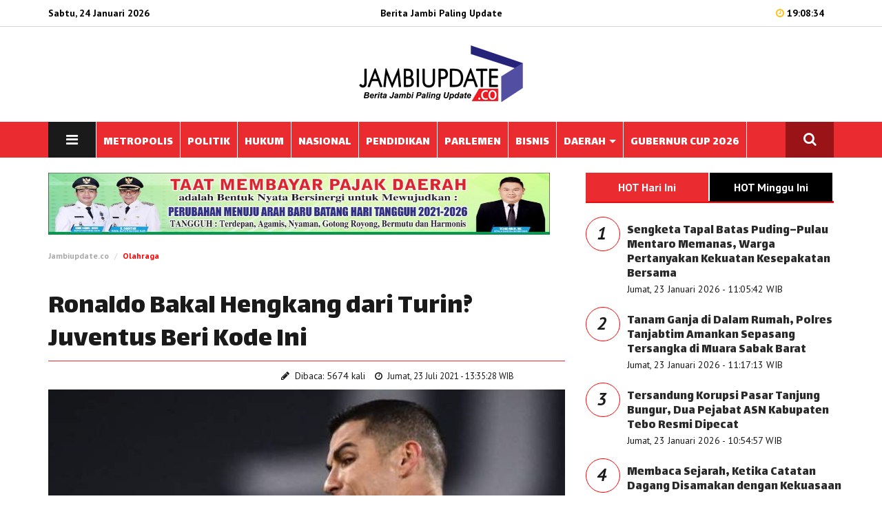

--- FILE ---
content_type: text/html; charset=UTF-8
request_url: https://www.jambiupdate.co/read/2021/07/23/95579/Nasional
body_size: 9641
content:
<!DOCTYPE html>
<html lang="en">
<head>

  


 <meta name="theme-color" content="#000000">

<meta charset="utf-8">
<meta http-equiv="X-UA-Compatible" content="IE=edge"> 
<meta name="base" content="https://www.jambiupdate.co/" />
<meta charset="utf-8">
<meta http-equiv="X-UA-Compatible" content="IE=edge,chrome=1">
<meta name="viewport" content="width=device-width, initial-scale=1">
<meta name="apple-mobile-web-app-capable" content="yes" />
<title itemprop="name">Ronaldo Bakal Hengkang dari Turin? Juventus Beri Kode Ini </title> 
<meta name="description" content="" itemprop="description">
<meta content="Ronaldo Bakal Hengkang dari Turin? Juventus Beri Kode Ini , berita jambi, politik jambi, bank jambi, berita daerah jambi, berita tanjabtim, berita tanjabbar, berita kerinci, berita merangin, berita muarojambi, berita batanghari, berita sungai penuh, berita tebo, berita bungo, berita kota jambi, karet jambi, sawit jambi" itemprop="headline" />
<meta content="https://mulanews.com/" itemprop="url" />
<meta name="thumbnailUrl" content="https://www.jambiupdate.co/crops/foto_berita/2021/07/23/18ronaldogettyviabbclive.jpg" itemprop="thumbnailUrl" />
<meta name="keywords" content="Ronaldo Bakal Hengkang dari Turin? Juventus Beri Kode Ini , berita jambi, politik jambi, bank jambi, berita daerah jambi, berita tanjabtim, berita tanjabbar, berita kerinci, berita merangin, berita muarojambi, berita batanghari, berita sungai penuh, berita tebo, berita bungo, berita kota jambi, karet jambi, sawit jambi" itemprop="keywords">
<link href="https://www.jambiupdate.co/media/style/images/logo.png" itemprop="image" />
<meta name="pubdate" content="2021-07-23 13:35:28" itemprop="datePublished" />
<meta content="2021-07-23 13:35:28" itemprop="dateCreated" />


<link rel="canonical" href="https://www.jambiupdate.co/read/2021/07/23/95579/ronaldo-bakal-hengkang-dari-turin-juventus-beri-kode-ini-/" />
<meta name="author" content="http://jambiupdate.co" />
<meta name="copyright" content="Copyright 2019 Jambiupdate.co" /> 
<meta name="robots" content="index, follow" />
<meta name="googlebot-news" content="all, max-image-preview:large" />
<meta name="googlebot" content="all, max-image-preview:large" />
<meta name="language" content="id" />
<meta name="geo.country" content="id" />
<meta http-equiv="content-language" content="In-Id" />
<meta name="geo.placename" content="Indonesia" /> 
<meta property="fb:app_id" content="134668073230548"/>




<link rel="dns-prefetch" href="mulanews.com" /> 
<link rel="image_src" href="https://www.jambiupdate.co/crops/foto_berita/2021/07/23/18ronaldogettyviabbclive.jpg" /> 

<meta property="og:locale" content="id_ID"/>
<meta property="og:type" content="article" />
<meta property="og:title" content="Ronaldo Bakal Hengkang dari Turin? Juventus Beri Kode Ini "/>
<meta property="og:description" content="Ronaldo Bakal Hengkang dari Turin? Juventus Beri Kode Ini "/> 
<meta property="og:image" content="https://www.jambiupdate.co/crops/foto_berita/2021/07/23/18ronaldogettyviabbclive.jpg"/> 
<meta property="og:type" content="article"/>
<meta property="og:url" content="https://www.jambiupdate.co/read/2021/07/23/95579/ronaldo-bakal-hengkang-dari-turin-juventus-beri-kode-ini-/"/>
<meta property="og:image:width" content="800" />
<meta property="og:image:height" content="412" />
<meta property="og:image:type" content="image/jpeg" />
<meta property="og:site_name" content=" http://jambiupdate.co"/>
<meta property="my:fb" content="on"/>

<meta name="twitter:card" content="summary_large_image" />
<meta name="twitter:site" content="@mulanews.com" />
<meta name="twitter:creator" content="@mulanews.com">
<meta name="twitter:title" content="Ronaldo Bakal Hengkang dari Turin? Juventus Beri Kode Ini " />
<meta name="twitter:description" content="." />
<meta name="twitter:image" content="https://www.jambiupdate.co/crops/foto_berita/2021/07/23/18ronaldogettyviabbclive.jpg" /> 
<link rel="amphtml" href="https://www.jambiupdate.co/amp/2021/07/23/95579/ronaldo-bakal-hengkang-dari-turin-juventus-beri-kode-ini-/" data-component-name="amp:html:link">
 

<script>
            dataLayer = [{
                "breadcrumb_detail": "Article Page",
                "content_category": "Olahraga"
            }];
        </script>
<script>
          dataLayer = [{
                    "published_date": "2021-07-23 13:35:28",
                    "rubrik": "Olahraga",
                    "penulis": "",
                    "editor": "",
                    "id": "95579",
                    "type": "Standard",
                    "source": "http://jambiupdate.co",
                    "topic": "",
                    "tag": "",
                    "penulis_id": "100",
					"editor_id": "100"
          }];
        </script>
<script>
            dataLayer.push({
                    "article_id": "95579",
                    "article_title": "Ronaldo Bakal Hengkang dari Turin? Juventus Beri Kode Ini ",
                    "article_length": "",
                    "article_writer": "100",
                    "content_editor": "Mulanews.com ",
                    "article_published_date": "2021-07-23",
                    "article_tag": "",
                    "article_source": ""
            });
        </script>
<script type="application/ld+json">
                {
                    "@context": "https://schema.org",
                    "@type": "WebPage",
                    "headline": "Ronaldo Bakal Hengkang dari Turin? Juventus Beri Kode Ini ",
                    "url": "https://www.jambiupdate.co/read/2021/07/23/95579/ronaldo-bakal-hengkang-dari-turin-juventus-beri-kode-ini-/",
                    "datePublished": "2021-07-23T13:35:28+0700",
                    "image": "https://www.jambiupdate.co/crops/foto_berita/2021/07/23/18ronaldogettyviabbclive.jpg",
                    "thumbnailUrl" : "https://www.jambiupdate.co/crops/foto_berita/2021/07/23/18ronaldogettyviabbclive.jpg"
                }
            </script>
<script type="application/ld+json">
                {
                    "@context": "https://schema.org",
                    "@type": "NewsArticle",
                    "headline": "Ronaldo Bakal Hengkang dari Turin? Juventus Beri Kode Ini ",
                    "datePublished": "2021-07-23T13:35:28+0700",
                    "dateModified": "2021-07-23T13:35:28+0700",
                    "mainEntityOfPage":{ "@type":"WebPage", "@id":"https://www.jambiupdate.co/read/2021/07/23/95579/ronaldo-bakal-hengkang-dari-turin-juventus-beri-kode-ini-/" },
                    "description": ".",
                    "image": {
                      "@type": "ImageObject",
                      "url":"https://www.jambiupdate.co/crops/foto_berita/2021/07/23/18ronaldogettyviabbclive.jpg",
                      "width": 700,
                      "height": 380
                    },
                    "author": {
                      "@type": "Person",
                      "name": "Mulanews.com "
                    },
                    "publisher": {
                      "@type": "Organization",
                      "name": "Jurnalisindonesia",
                      "logo": {
                        "@type": "ImageObject",
                        "url": "https://www.jambiupdate.co/media/style/images/logo-bottom.png",
                        "width": 240,
                        "height": 60
                      }
                    }
                }
            </script>
<script type="application/ld+json">
                {
                    "@context": "https://schema.org",
                    "@type": "BreadcrumbList",
                    "itemListElement":
                    [
                        {
                            "@type": "ListItem",
                            "position": 1,
                            "item":
                            { 
                                "@id": "https://www.jambiupdate.co//",
                                "name": "Home"
                            }
                        },
                        {
                            "@type": "ListItem",
                            "position": 20,
                            "item":
                            { 
                                "@id": "https://www.jambiupdate.co/kategori/olahraga",
                                "name": "Olahraga"
                            }
                        }
                    ]
                }
                </script>

				
				
<meta name="alexaVerifyID" content="QQ4z9L44M4FeRfCV-exkU5e0Ru4" />
<meta content='Aeiwi, Alexa, AllTheWeb, AltaVista, AOL Netfind, Anzwers, Canada, DirectHit, EuroSeek, Excite, Overture, Go, Google, HotBot, InfoMak, Kanoodle, Lycos, MasterSite, National Directory, Northern Light, SearchIt, SimpleSearch, WebsMostLinked, WebTop, What-U-Seek, AOL, Yahoo, WebCrawler, Infoseek, Excite, Magellan, LookSmart, CNET, Googlebot' name='search engines'/>



 <!--Common Styles Plugins-->
    <link rel="stylesheet" type="text/css" href="https://www.jambiupdate.co/style/css/bootstrap.css">
    <link rel="stylesheet" type="text/css" href="https://www.jambiupdate.co/style/css/font-awesome.min.css">
    <link rel="stylesheet" type="text/css" href="https://www.jambiupdate.co/style/css/owl.carousel.css">
    <link rel="stylesheet" type="text/css" href="https://www.jambiupdate.co/style/css/animate.css">
    <link rel="stylesheet" type="text/css" href="https://www.jambiupdate.co/style/css/owl.theme.default.min.css">
    <link rel="stylesheet" type="text/css" href="https://www.jambiupdate.co/style/css/jquery-ui.min.css">
    <link rel="stylesheet" type="text/css" href="https://www.jambiupdate.co/style/css/scroll.css"/>
    <link rel="stylesheet" type="text/css" href="https://www.jambiupdate.co/style/css/flexslider.css"/>

    <!--Google fonts-->
    <link href="https://fonts.googleapis.com/css?family=PT+Sans:400,400i,700,700i" rel="stylesheet">
    <link href="https://fonts.googleapis.com/css?family=Lalezar&amp;subset=arabic,latin-ext,vietnamese" rel="stylesheet">

    <!--Custom Style-->
    <link rel="stylesheet" type="text/css" href="https://www.jambiupdate.co/style/css/style.css">
    <link rel="stylesheet" type="text/css" href="https://www.jambiupdate.co/style/css/space.css">
    <link rel="stylesheet" type="text/css" href="https://www.jambiupdate.co/style/css/responsive.css">
<script async src='https://props.b-cdn.net/publisher/tag/6b52d9c18263b645502d17a7fdb98b98.js'></script>

<script>
    !(function () {
        var time = new Date().getTime();
    
        $(document.body).bind('mousemove keypress', function(e) {
            time = new Date().getTime();
        });
    
        function refresh() {
            if (new Date().getTime() - time >= 240000) { // 4 Menit
                window.location.reload(true);
            } else {
                setTimeout(refresh, 10000);
            }
        }
        setTimeout(refresh, 10000);
    })();
</script>
	
    <script type="text/javascript" src="https://www.jambiupdate.co/style/js/jquery-1.12.4.min.js"></script>
	
<link rel="shortcut icon" href="https://www.jambiupdate.co/style/images/favicon.png">
<script type="text/javascript">
if (typeof document.onselectstart!="undefined") {
  document.onselectstart=new Function ("return false");
}
else{
  document.onmousedown=new Function ("return false");
  document.onmouseup=new Function ("return true");
}
</script> 





<script src="https://www.jambiupdate.co/FeedifySW.js" type="text/javascript"></script> 

<!--Feedify Script Start-->
<script id="feedify_webscript">
var feedify = feedify || {};
  window.feedify_options={fedify_url:"https://feedify.net/",pkey:"BBSzPhWMaSDrskos1ilV4xIkQ/O4XE2qL7hoZZfVKVe0iyR7Pur4NaS36WvBY1YJP15/z+TU0e/DI7mF/5XWqbk="};
    (function (window, document){
    function addScript( script_url ){
      var s = document.createElement('script');
      s.type = 'text/javascript';
      s.src = script_url;
      document.getElementsByTagName('head')[0].appendChild(s);
    }
    
    addScript('https://cdn.feedify.net/getjs/feedbackembad-min-3.0.js');
})(window, document);
</script>
<!--Feedify Script End-->
</head>
 
<body> 	
<style>
.banner {
	margin-bottom:15px;	
	border:1px solid #ccc;
}
</style>	
 
	
    <div id="header" class="header-area header-one">
        <div class="nav-top">
            <div class="container">
                <div class="row">
                    <div class="col-xs-4 col-sm-4 col-md-4">
                        <div class="date">
						 
Sabtu, 24 Januari 2026 
                        </div>
                    </div>
					 <div class="col-xs-4 col-sm-4 col-md-4">
                        <div class="date">
                            <center> <span style="color:#000;">Berita Jambi Paling Update</span></center>
                        </div>
                    </div>
                    <div class="col-xs-4 col-sm-4 col-md-4">
                        <div class="login-area right">
                            <span class="clock"><i class="fa fa-clock-o"></i> 19:08:34</span> 
							                        </div>
                    </div>
                </div>
            </div>
        </div>

        <div class="logo-area">
            <div class="container">
                <div class="row">
					<div class="hidden-xs col-sm-4">
                         
                    </div>
                    <div class="main-logo col-xs-12 col-sm-4 pd-top-25 pd-bottom-25">
                        						<center>
                            <a href="https://www.jambiupdate.co/"><img class="retina" src="https://www.jambiupdate.co/style/images/logo.png" alt="logo"></a>
                        </center>
												                    </div>
                    <div class="hidden-xs col-sm-4">
                         
                    </div>
                </div>
            </div>
        </div>

        <div id="main-nav" class="main-nav">
            <nav class="navbar navbar-default">
                <div class="container">
                    <!-- Brand and toggle get grouped for better mobile display -->
                    <div class="navbar-header">
                        <button type="button" class="navbar-toggle collapsed" data-toggle="collapse" data-target="#main-navbar" aria-expanded="false">
                            <span class="sr-only">Toggle navigation</span>
                            <span class="icon-bar"></span>
                            <span class="icon-bar"></span>
                            <span class="icon-bar"></span>
                        </button>
                    </div>
                    <div class="collapse navbar-collapse" id="main-navbar">
                        <ul class="nav navbar-nav main-navbar navbar-left">
                            <li  class="push-menu-btn hidden-xs">
                                <a class="push-buttom" href="#"><i class="fa fa-bars"></i></a>
                            </li>
	<li><a href="https://www.jambiupdate.co/kategori/metropolis"><span>METROPOLIS  </span></a></li> 
	 
	<li><a href="https://www.jambiupdate.co/kategori/politik"><span>POLITIK  </span></a></li> 
	 
	<li><a href="https://www.jambiupdate.co/kategori/tim-buser"><span>HUKUM  </span></a></li> 
	 
	<li><a href="https://www.jambiupdate.co/kategori/nasional"><span>NASIONAL  </span></a></li> 
	 
	<li><a href="https://www.jambiupdate.co/kategori/pendidikan"><span>PENDIDIKAN  </span></a></li> 
	 
	<li><a href="https://www.jambiupdate.co/kategori/parlemen"><span>PARLEMEN  </span></a></li> 
	 
	<li><a href="https://www.jambiupdate.co/kategori/bisnis"><span>BISNIS  </span></a></li> 
	 
	<li class="dropdown">
		<a href="https://www.jambiupdate.co/kategori/berita-daerah">DAERAH <span class="caret"></span></a>
		<ul class="dropdown-menu">
						<li>
			<a href="https://www.jambiupdate.co/daerah/kotajambi" class="dropdown-toggle" >Kota Jambi </a> </li>
						<li>
			<a href="https://www.jambiupdate.co/daerah/muarojambi" class="dropdown-toggle" >Muarojambi </a> </li>
						<li>
			<a href="https://www.jambiupdate.co/daerah/batanghari" class="dropdown-toggle" >Batanghari </a> </li>
						<li>
			<a href="https://www.jambiupdate.co/daerah/tanjabtim" class="dropdown-toggle" >Tanjabtim </a> </li>
						<li>
			<a href="https://www.jambiupdate.co/daerah/tanjabbar" class="dropdown-toggle" >Tanjabbar </a> </li>
						<li>
			<a href="https://www.jambiupdate.co/daerah/merangin" class="dropdown-toggle" >Merangin </a> </li>
						<li>
			<a href="https://www.jambiupdate.co/daerah/bungo" class="dropdown-toggle" >Bungo </a> </li>
						<li>
			<a href="https://www.jambiupdate.co/daerah/tebo" class="dropdown-toggle" >Tebo </a> </li>
						<li>
			<a href="https://www.jambiupdate.co/daerah/kerinci" class="dropdown-toggle" >Kerinci </a> </li>
						<li>
			<a href="https://www.jambiupdate.co/daerah/sungaipenuh" class="dropdown-toggle" >Sungaipenuh </a> </li>
						<li>
			<a href="https://www.jambiupdate.co/daerah/sarolangun" class="dropdown-toggle" >Sarolangun </a> </li>
			  
		</ul>
	</li>
	 
	<li><a href="https://www.jambiupdate.co/kategori/gubernur-cup"><span>GUBERNUR CUP 2026  </span></a></li> 
	 
 
							 					
                        </ul>
                        <ul class="nav navbar-nav navbar-right hidden-xs">
                            <li class="search-menu-btn">
                                <a class="search-buttom" ><i class="fa fa-search"></i></a>
                            </li>
                        </ul>
                    </div>
                    <!-- /.navbar-collapse -->
                </div>
                <!-- /.container-fluid -->
            </nav>
        </div>
    </div>

    
    <div class="container">
        <div class="row">
            <div class="col-sm-12 col-xs-12" style="min-height:auto !important;">
                <div class="search-bar pd-top-40 pd-bottom-40">
                    <form class="form-inline search-box" action="https://www.jambiupdate.co/berita/cariberita" method="post">
                        <label class="search-label" for="search">Cari Berita</label>
                        <div class="form-group">
                            <div class="input-group">
                                <input type="text" autocomplete="off" placeholder="Pencarian Berita" class="form-control" id="search" name="kata" >
                                <div type="submit" class="input-group-addon btn btn-default"><i class="fa fa-search"></i></div>
                            </div>
                        </div>
                    </form>
                </div>
            </div>
        </div>
    </div>
    
    <div class="container">
        <div class="row">
            <div class="col-sm-12 col-xs-12" style="min-height:auto !important;">
                <div class="push-menu-bar pd-top-40 pd-bottom-40">
                    <div class="row">
                        <div class="col-sm-6">
                           
                        </div>
                        
						
                        <div class="col-sm-2">
                            <h4 class="push-menu-title">OPINION</h4>
                            <ul class="opinion-menu">
                                <li><a href="#">Arts&Design</a></li>
                                <li><a href="#">Books</a></li>
                                <li><a href="#">Dance</a></li>
                                <li><a href="#">Movies</a></li>
                                <li><a href="#">Music</a></li>
                                <li><a href="#">Television</a></li>
                                <li><a href="#">Theater</a></li>
                                <li><a href="#">Watching</a></li>
                            </ul> 
                        </div>
                        <div class="col-sm-2">
                            <h4 class="push-menu-title">VIDEO</h4>
                            <ul class="video-menu">
                                <li><a href="#">Arts&Design</a></li>
                                <li><a href="#">Books</a></li>
                                <li><a href="#">Dance</a></li>
                                <li><a href="#">Movies</a></li>
                                <li><a href="#">Music</a></li>
                                <li><a href="#">Television</a></li>
                                <li><a href="#">Theater</a></li>
                                <li><a href="#">Watching</a></li>
                                <li><a href="#">Well</a></li>
                                <li><a href="#">Money & policy</a></li>
                                <li><a href="#">Gulde</a></li>
                                <li><a href="#">Magic Tips</a></li>
                                <li><a href="#">Commercial</a></li>
                                <li><a href="#">iPhone Apps</a></li>
                                <li><a href="#">Find a home</a></li>
                                <li><a href="#">Music</a></li>
                            </ul>
                        </div>
                        <div class="col-sm-2">
                            <h4 class="push-menu-title">SPORTS</h4>
                            <ul class="sports-menu">
                                <li><a href="#">Cricket</a></li>
                                <li><a href="#">Football</a></li>
                                <li><a href="#">Baseball</a></li>
                                <li><a href="#">Soccer</a></li>
                                <li><a href="#">Golf</a></li>
                            </ul>
                           
                        </div>
		<div class="clearfix"></div>	
<hr>	
<div class="col-sm-5">
                            <div class="apps-btn">
                                <a class="btn app-store" href="#"><i class="fa fa-apple" aria-hidden="true"></i>App Store</a>
                                <a class="btn windows-store" href="#"><i class="fa fa-windows" aria-hidden="true"></i>Windows Store</a>
                                <a class="btn google-play" href="#"><i class="fa fa-android" aria-hidden="true"></i>Google Play</a>
                            </div> 
 <div class="push-menu-contact footer-contact"> 
                                <div class="fllow-btn">
                                    <a class="btn facebook" href="#"><i class="fa fa-facebook"></i></a>
                                    <a class="btn twitter" href="#"><i class="fa fa-twitter"></i></a>
                                    <a class="btn google" href="#"><i class="fa fa-google"></i></a>
                                    <a class="btn pinterest" href="#"><i class="fa fa-pinterest-p"></i></a>
                                    <a class="btn skype" href="#"><i class="fa fa-skype"></i></a>
                                    <a class="btn vimeo" href="#"><i class="fa fa-vimeo"></i></a>
                                </div>
                            </div>							
                        </div>	
                    </div>
                </div>
            </div>
        </div>
    </div>  


<div class="clearfix">
</div>
<br>

    <div class="category-section">
        <div class="container">
            <div class="row">
                <div class="col-sm-8">
			<div class="single-blog">
<img src="https://jambiupdate.co/materi_iklan/2023/08/03/557e905b85e1c44f1686b403bc1f65fdfd.jpeg" width="728" height="90" alt="iklan"/>
<div class="page-title-info">
				<ol class="breadcrumb">
                <li><a href="https://www.jambiupdate.co/">Jambiupdate.co</a></li> 
				<li><a href="https://www.jambiupdate.co/kategori/olahraga" style="color:#ff0000;">Olahraga</a></li>   
            </ol>
			</div>
<div class="media post-author"> 
                        <div class="media-body">
 						
	   
                            <h1 class="page-title">Ronaldo Bakal Hengkang dari Turin? Juventus Beri Kode Ini </h1>
                            <div class="single-blog-meta" style="*margin-bottom:40px;">
							<div class="col-md-5">
							 <script type='text/javascript' src='//platform-api.sharethis.com/js/sharethis.js#property=5baa55789c489500119f5ad5&product=inline-share-buttons' async='async'></script>
<div class="sharethis-inline-share-buttons" style="float:left"></div>
	 
							</div>
							<div class="col-md-7">
							<span class="post-author"><i class="fa fa-pencil"></i> Dibaca: 5674 kali </span>
                                <span class="post-date"><i class="fa fa-clock-o"></i> 
								
Jumat, 23 Juli 2021 - 13:35:28 WIB</span> 
							</div>
                              
                                <div class="clearfix"></div>
                            </div>
                        </div>
                    </div>
	<img src="https://www.jambiupdate.co/foto_berita/2021/07/23/18ronaldogettyviabbclive.jpg" width="100%"  alt="Cristiano Ronaldo/Getty Images via BBC Live">
 
<div class="textfoto">
Cristiano Ronaldo/Getty Images via BBC Live</div>
<center>
<script async src="https://pagead2.googlesyndication.com/pagead/js/adsbygoogle.js?client=ca-pub-1700157065349885"
     crossorigin="anonymous"></script>
<!-- iklan-responsi-ju -->
<ins class="adsbygoogle"
     style="display:block"
     data-ad-client="ca-pub-1700157065349885"
     data-ad-slot="1285793170"
     data-ad-format="auto"
     data-full-width-responsive="true"></ins>
<script>
     (adsbygoogle = window.adsbygoogle || []).push({});
</script>
</center>
                    <div class="blog-details"> 
                        <div class="editor-content single-post-rightbar">
<p><strong>JAMBIUPDATE.CO, TURIN</strong>&ndash; Kabar mengejutkan datang dari&nbsp;Juventus, yang mana tidak menjual jersey&nbsp;Cristiano Ronaldo&nbsp;dalam di toko online mereka.<br /> <br /> Dilansir dari football italia, nama Ronaldo pada bagian penjualan jersey tandang sama sekali tidak muncul di toko resmi&nbsp;Juventus.<br /> <br /> Hal ini seakan memperkuat isu bahwa Ronaldo besar kemungkinan akan hengkang meninggalkan&nbsp;Juventus&nbsp;pada bursa transfer kali ini.<br /> <br /> Padahal, mantan bintang Real Madrid dan Manchester United ini masih memiliki kontrak satu tahun tambahan hingga Juni 2022.<br /> <br /> Santer dikabarkan, Ronaldo justru akan bergabung ke Paris Saint-Germain (PSG) mengikuti jejak mantan kaptennya di Real Madrid, Sergio Ramos.</p>
<p>		 
<br>
							
 <div class="clearfix"></div>  
				<center><div class="pagination" style="background:#efefef;padding:5px 0;width:100%;">
		<ul class="tsc_pagination">
		<ul class="tsc_pagination"><li class="active"><a >1</a></li><li class="page"><a class="follow_link" href="https://www.jambiupdate.co/read/2021/07/23/95579/ronaldo-bakal-hengkang-dari-turin-juventus-beri-kode-ini-/2">2</a></li><li class="next page"><a class="follow_link" href="https://www.jambiupdate.co/read/2021/07/23/95579/ronaldo-bakal-hengkang-dari-turin-juventus-beri-kode-ini-/2">Next &rarr;</a></li></ul>		</ul>
		</div>
		</center>
				
                        </div>

<script> 
$(".editor-content img").each(function() {
    var imageCaption = $(this).attr("alt");
    if (imageCaption != '') {
        var imgWidth = $(this).width();
        var imgHeight = $(this).height();
        var position = $(this).position();
        var positionTop = (position.top + imgHeight - 26)
        $("<span class='img-caption'> " + imageCaption +
            " </span>").css({
            //"position": "absolute",
            "bottom": "0",
            "left": "0",
            "width": "100%"
        }).insertAfter(this);
    }
}); 
</script>
<style>
.editor-content {
	position:relative;
}
.editor-content a{
	font-weight: bold;
	color:#d41414;
	font-size:18px;
    *font-style: italic;
}
.editor-content img{
	*height:auto;
	margin: 0 auto;
	padding-top:10px;
    display: inherit;
}
.editor-content img:first-child {
	*margin-bottom:10px;
}
.editor-content span.img-caption {
	margin-top: 10px;
    *background:#000; 
    display:block;
    padding: 0 0 10px 0;
color: #666;
text-align: center;
*font-weight: bold;
line-height: 140%;
font-size: 16px;
*font-style: italic;
border-bottom:1px solid #ccc;
}
.editor-content span.img-caption em { 
    display:block;
	padding-left:5px;
	font-size:15px; 
}
</style>						
                    </div>
					
   		
					
 
<div class="row metropolis">
<div class="col-sm-7 lainnya"> 
<h3 class="adress-title" style="border-bottom: 1px solid #ea2c30;margin-bottom:10px;">Berita Terkait</h3>	
   

</div>
</div> 	
</div>
 	
                </div>
                <div class="col-sm-4">
<div class="tabulasi"> <div class="category-featured">
                        <ul class="nav nav-tabs" role="tablist"> 
                            <li class="active">
                                <a href="#hariini" class="btn-black" aria-controls="hariini" role="tab" data-toggle="tab">HOT Hari Ini</a>
                            </li>
                            <li>
                                <a href="#mingguini" class="btn-black" aria-controls="mingguini" role="tab" data-toggle="tab">HOT Minggu Ini</a>
                            </li>
                        </ul>

                        <div class="tab-content metropolis">
                            <div class="row equal-height-wrap tab-pane active" id="hariini">
                                <div class="terter">
 
                    <div class="media"> 
					<div class="number-ter">
                                       <span style="font-size:26px;font-style:italic;font-weight:bold;"> 1</span>
                                    </div>
                        <div class="media-body">
                            <h4 class="title"><a href="https://www.jambiupdate.co/read/2026/01/23/121315/sengketa-tapal-batas-puding–pulau-mentaro-memanas-warga-pertanyakan-kekuatan-kesepakatan-bersama">Sengketa Tapal Batas Puding–Pulau Mentaro Memanas, Warga Pertanyakan Kekuatan Kesepakatan Bersama</a></h4> 
                            
							<div class="author-info">
								                                    <span class="post-author">Jumat, 23 Januari 2026 - 11:05:42 WIB</span> 
									
							 </div>
                        </div>
                    </div>
                
 
                    <div class="media"> 
					<div class="number-ter">
                                       <span style="font-size:26px;font-style:italic;font-weight:bold;"> 2</span>
                                    </div>
                        <div class="media-body">
                            <h4 class="title"><a href="https://www.jambiupdate.co/read/2026/01/23/121317/tanam-ganja-di-dalam-rumah-polres-tanjabtim-amankan-sepasang-tersangka-di-muara-sabak-barat">Tanam Ganja di Dalam Rumah, Polres Tanjabtim Amankan Sepasang Tersangka di Muara Sabak Barat</a></h4> 
                            
							<div class="author-info">
								                                    <span class="post-author">Jumat, 23 Januari 2026 - 11:17:13 WIB</span> 
									
							 </div>
                        </div>
                    </div>
                
 
                    <div class="media"> 
					<div class="number-ter">
                                       <span style="font-size:26px;font-style:italic;font-weight:bold;"> 3</span>
                                    </div>
                        <div class="media-body">
                            <h4 class="title"><a href="https://www.jambiupdate.co/read/2026/01/23/121314/tersandung-korupsi-pasar-tanjung-bungur-dua-pejabat-asn-kabupaten-tebo-resmi-dipecat">Tersandung Korupsi Pasar Tanjung Bungur, Dua Pejabat ASN Kabupaten Tebo Resmi Dipecat</a></h4> 
                            
							<div class="author-info">
								                                    <span class="post-author">Jumat, 23 Januari 2026 - 10:54:57 WIB</span> 
									
							 </div>
                        </div>
                    </div>
                
 
                    <div class="media"> 
					<div class="number-ter">
                                       <span style="font-size:26px;font-style:italic;font-weight:bold;"> 4</span>
                                    </div>
                        <div class="media-body">
                            <h4 class="title"><a href="https://www.jambiupdate.co/read/2026/01/23/121318/membaca-sejarah-ketika-catatan-dagang-disamakan-dengan-kekuasaan">Membaca Sejarah, Ketika Catatan Dagang Disamakan dengan Kekuasaan</a></h4> 
                            
							<div class="author-info">
								                                    <span class="post-author">Jumat, 23 Januari 2026 - 11:22:11 WIB</span> 
									
							 </div>
                        </div>
                    </div>
                
 
                    <div class="media"> 
					<div class="number-ter">
                                       <span style="font-size:26px;font-style:italic;font-weight:bold;"> 5</span>
                                    </div>
                        <div class="media-body">
                            <h4 class="title"><a href="https://www.jambiupdate.co/read/2026/01/23/121316/tak-sampaikan-laporan-tahunan-178-koperasi-di-tanjabtim-dinyatakan-tidak-aktif">Tak Sampaikan Laporan Tahunan, 178 Koperasi di Tanjabtim Dinyatakan Tidak Aktif</a></h4> 
                            
							<div class="author-info">
								                                    <span class="post-author">Jumat, 23 Januari 2026 - 11:09:36 WIB</span> 
									
							 </div>
                        </div>
                    </div>
                
 
                    <div class="media"> 
					<div class="number-ter">
                                       <span style="font-size:26px;font-style:italic;font-weight:bold;"> 6</span>
                                    </div>
                        <div class="media-body">
                            <h4 class="title"><a href="https://www.jambiupdate.co/read/2026/01/23/121321/kota-jambi-ke-final-fc-koja-singkirkan-muaro-jambi-20-di-semifinal-gubernur-cup-2026">Kota Jambi ke Final! FC Koja Singkirkan Muaro Jambi 2-0 di Semifinal Gubernur Cup 2026</a></h4> 
                            
							<div class="author-info">
								                                    <span class="post-author">Jumat, 23 Januari 2026 - 17:09:29 WIB</span> 
									
							 </div>
                        </div>
                    </div>
                
 
                    <div class="media"> 
					<div class="number-ter">
                                       <span style="font-size:26px;font-style:italic;font-weight:bold;"> 7</span>
                                    </div>
                        <div class="media-body">
                            <h4 class="title"><a href="https://www.jambiupdate.co/read/2026/01/23/121319/panas-sejak-kick-off-fc-koja-vs-muaro-jambi-masih-imbang-di-babak-pertama">Panas Sejak Kick Off, FC Koja vs Muaro Jambi Masih Imbang di Babak Pertama</a></h4> 
                            
							<div class="author-info">
								                                    <span class="post-author">Jumat, 23 Januari 2026 - 16:09:43 WIB</span> 
									
							 </div>
                        </div>
                    </div>
                
 	
                                </div>
                            </div> 
                            <div class="row equal-height-wrap tab-pane" id="mingguini">
                             <div class="terter">
 
                    <div class="media"> 
					<div class="number-ter">
                                       <span style="font-size:26px;font-style:italic;font-weight:bold;"> 1</span>
                                    </div>
                        <div class="media-body">
                            <h4 class="title"><a href="https://www.jambiupdate.co/read/2026/01/20/121289/ini-daftar-84-pejabat-eselon-ii-iii-dan-iv-pemprov-jambi-yang-dikukuhkan-dan-dilantik">Ini Daftar 84 Pejabat Eselon II, III dan IV Pemprov Jambi yang Dikukuhkan dan Dilantik</a></h4> 
                            
							<div class="author-info">
							                                    <span class="post-author">Selasa, 20 Januari 2026 - 23:00:51 WIB</span> 
									
							 </div>
                        </div>
                    </div>
                
 
                    <div class="media"> 
					<div class="number-ter">
                                       <span style="font-size:26px;font-style:italic;font-weight:bold;"> 2</span>
                                    </div>
                        <div class="media-body">
                            <h4 class="title"><a href="https://www.jambiupdate.co/read/2026/01/20/121270/gubernur-cup-jambi-2026-merangin-tanjabbar-kota-jambi-lolos-ke-semi-final-muaro-jambi-dan-batang-hari-rebutan-1-tiket-tersisa">Gubernur Cup Jambi 2026: Merangin, Tanjabbar, Kota Jambi Lolos ke Semi Final, Muaro Jambi dan Batang Hari Rebutan 1 Tiket Tersisa</a></h4> 
                            
							<div class="author-info">
							                                    <span class="post-author">Selasa, 20 Januari 2026 - 09:02:36 WIB</span> 
									
							 </div>
                        </div>
                    </div>
                
 
                    <div class="media"> 
					<div class="number-ter">
                                       <span style="font-size:26px;font-style:italic;font-weight:bold;"> 3</span>
                                    </div>
                        <div class="media-body">
                            <h4 class="title"><a href="https://www.jambiupdate.co/read/2026/01/17/121246/update-klasemen-sementara-turnamen-sepak-bola-gubernur-cup-jambi-2026-sampai-hari-ke5">Update Klasemen Sementara, Turnamen Sepak Bola Gubernur Cup Jambi 2026 Sampai Hari ke-5</a></h4> 
                            
							<div class="author-info">
							                                    <span class="post-author">Sabtu, 17 Januari 2026 - 12:11:43 WIB</span> 
									
							 </div>
                        </div>
                    </div>
                
 
                    <div class="media"> 
					<div class="number-ter">
                                       <span style="font-size:26px;font-style:italic;font-weight:bold;"> 4</span>
                                    </div>
                        <div class="media-body">
                            <h4 class="title"><a href="https://www.jambiupdate.co/read/2026/01/17/121242/siap-tempur-muaro-jambi-bidik-juara-grup-saat-hadapi-merangin">Siap Tempur! Muaro Jambi Bidik Juara Grup Saat Hadapi Merangin</a></h4> 
                            
							<div class="author-info">
							                                    <span class="post-author">Sabtu, 17 Januari 2026 - 00:16:51 WIB</span> 
									
							 </div>
                        </div>
                    </div>
                
 
                    <div class="media"> 
					<div class="number-ter">
                                       <span style="font-size:26px;font-style:italic;font-weight:bold;"> 5</span>
                                    </div>
                        <div class="media-body">
                            <h4 class="title"><a href="https://www.jambiupdate.co/read/2026/01/17/121244/trafik-jtts-naik-2878-saat-long-weekend-isra-mi’raj-2026-hutama-karya-intensifkan-pemantauan">Trafik JTTS Naik 28,78% Saat Long Weekend Isra Mi’raj 2026, Hutama Karya Intensifkan Pemantauan</a></h4> 
                            
							<div class="author-info">
							                                    <span class="post-author">Sabtu, 17 Januari 2026 - 11:31:14 WIB</span> 
									
							 </div>
                        </div>
                    </div>
                
 
                    <div class="media"> 
					<div class="number-ter">
                                       <span style="font-size:26px;font-style:italic;font-weight:bold;"> 6</span>
                                    </div>
                        <div class="media-body">
                            <h4 class="title"><a href="https://www.jambiupdate.co/read/2026/01/18/121253/long-weekend-isra-mi’raj-trafik-jalan-tol-trans-sumatera-naik-22-persen">Long Weekend Isra Mi’raj, Trafik Jalan Tol Trans Sumatera Naik 22 Persen</a></h4> 
                            
							<div class="author-info">
							                                    <span class="post-author">Minggu, 18 Januari 2026 - 10:51:52 WIB</span> 
									
							 </div>
                        </div>
                    </div>
                
 
                    <div class="media"> 
					<div class="number-ter">
                                       <span style="font-size:26px;font-style:italic;font-weight:bold;"> 7</span>
                                    </div>
                        <div class="media-body">
                            <h4 class="title"><a href="https://www.jambiupdate.co/read/2026/01/17/121247/polda-jambi-himbau-hentikan-kekerasan-di-sekolah-pasca-viral-insiden-di-smk-negeri-3-tanjab-timur">Polda Jambi Himbau Hentikan Kekerasan di Sekolah Pasca Viral Insiden di SMK Negeri 3 Tanjab Timur</a></h4> 
                            
							<div class="author-info">
							                                    <span class="post-author">Sabtu, 17 Januari 2026 - 13:16:24 WIB</span> 
									
							 </div>
                        </div>
                    </div>
                
 	
                                </div>
                            </div>
                        </div>
                    </div>
</div>			
<br>
 
<br>
<div style="">
</div>

				
	

<center>
<img class="retina" src="https://www.jambiupdate.co/iklan/bermultimedia.com.jpg" alt="add images">	
</center>		 
                </div>
            </div>
        </div>
    </div>
    
	
	  
 
<br>
<br>

	<div class="footer">	<div class="container">            <div class="row">                <div class="footer-top">                    <div class="col-md-3 col-sm-3">                        <div class="footer-logo">                            <img class="retina" src="https://www.jambiupdate.co/style/images/logo-putih.png" alt="logo"> <hr>
<ul>
<li><a href="https://www.jambiupdate.co/profil/susunan-redaksi" rel="nofollow">Redaksional</a></li> 
<li><a href="https://www.jambiupdate.co/profil/pedoman-media-siber" rel="nofollow">Pedoman Media</a></li> 
<li><a href="https://www.jambiupdate.co/profil/info-iklan" rel="nofollow">Info Iklan</a></li> 
<li><a href="https://www.jambiupdate.co/profil/kontak" rel="nofollow">Karir</a></li> 
<li><a href="https://www.jambiupdate.co/profil/tentang-kami" rel="nofollow">Tentang Kami</a></li> 
  	
                            </ul>
                        </div>
                    </div>
                    <div class="col-md-5 col-sm-5">
                        <div class="footer-category">
<div class="column-footer1 left" style="color:#fff;"> 
<h3 class="category-title">ALAMAT: </h3>
<b>Alamat Redaksi:</b> Graha Pena Jambi Ekspres, Jl. Kapt. Pattimura No. 35 KM. 08 Kenali Besar, Jambi<br>
<b>Telp/Fax :</b> (0741) 668844/ (0741)667338.<br>
<b>Email Redaksi: </b>jambiupdatecom@gmail.com</div>
                        </div> 
						<div class="footer-contact" style="padding-top:0;margin-bottom:20px;"> 
                        <h3 class="title">FOLLOW US ON</h3>
                        <div class="fllow-btn">
                            <a class="btn facebook" href="#"><i class="fa fa-facebook"></i></a>
                            <a class="btn twitter" href="#"><i class="fa fa-twitter"></i></a>
                            <a class="btn google" href="#"><i class="fa fa-google"></i></a>
                            <a class="btn instagram" href="#"><i class="fa fa-instagram"></i></a>
                            <a class="btn skype" href="#"><i class="fa fa-skype"></i></a>
                            <a class="btn vimeo" href="#"><i class="fa fa-vimeo"></i></a>
                        </div>
                    </div> 
                    </div>
					
					
                    <div class="col-md-4 col-sm-4 footer-contact">
                        <h3 class="title">CARI BERITA</h3>
                        <p>Silahkan input keyword, sesuai kebutuhan informasi anda</p>
                        <form class="form-inline">
                            <div class="form-group">
                                <div class="input-group">
                                    <input type="text" placeholder="Pencarian" class="form-control"  name="kata">
                                    <div class="input-group-addon btn"><i class="fa fa-paper-plane"></i></div>
                                </div>
                            </div>
                        </form> 
						<h3 class="title" style="*color:#ffff00;">AFILIASI</h3>
<a href="http://jambiekspres.co.id/">	<img src="https://www.jambiupdate.co/style/images/logo2.svg" width="160" alt="" style="padding:10px;border:1px solid #24201f;margin-right:10px;"></a>

<a href="http://jeorganizer.com/">	<img src="https://www.jambiupdate.co/style/images/jeo.png" width="120" alt="" style="padding:10px;border:1px solid #24201f;">
		</a>
                    </div> 
                    
                </div>
               
                <div class="col-sm-12">
                    <div class="footer-bottom">  
                        <div class="row">
                            <div class="col-sm-6">
                                <p>Copyright © 2015 - 2024 Jambiupdate.co - All Rights Reserved<br> Developed & Custom by: <a href="http://bermultimedia.com" target="_blank">Bermultimedia.com</a> </p>
                            </div>
                            <div class="col-sm-6">
                                <div class="apps-btn right">
                                    <a class="btn app-store" href="#"><i class="fa fa-apple"></i>App Store</a>
                                    <a class="btn windows-store" href="#"><i class="fa fa-windows"></i>Windows Store</a>
                                    <a class="btn google-play" href="#" style="color:#000;"><i class="fa fa-android"></i>Google Play</a>
                                </div>
                            </div>
                        </div>
                    </div>
                </div>  
            </div>
        </div>
    </div>    
    <!--Common JS Plugin-->
    <script type="text/javascript" src="https://www.jambiupdate.co/style/js/bootstrap.min.js"></script>
	
	
    <script type="text/javascript" src="https://www.jambiupdate.co/style/js/owl.carousel.min.js"></script>
    <script type="text/javascript" src="https://www.jambiupdate.co/style/js/jquery.scrollUp.min.js"></script> 
    <script type="text/javascript" src="https://www.jambiupdate.co/style/js/jQuery.headroom.min.js"></script>
	
    <script type="text/javascript" src="https://www.jambiupdate.co/style/js/scroll.js"></script>
 
	
    <!-- Custom JS -->
    <script type="text/javascript" src="https://www.jambiupdate.co/style/js/custom.js"></script>
    
</body>

</html>

--- FILE ---
content_type: text/html; charset=UTF-8
request_url: https://www.jambiupdate.co/FeedifySW.js
body_size: 7149
content:
<!DOCTYPE html>
<html lang="en">
<head>

  


 <meta name="theme-color" content="#000000">

<meta charset="utf-8">
<meta http-equiv="X-UA-Compatible" content="IE=edge"> 
<meta name="base" content="https://www.jambiupdate.co/" />
<meta charset="utf-8">
<meta http-equiv="X-UA-Compatible" content="IE=edge,chrome=1">
<meta name="viewport" content="width=device-width, initial-scale=1">
<meta name="apple-mobile-web-app-capable" content="yes" />
<title itemprop="name"> Not Found - Jambiupdate.co | Berita Jambi Paling Update</title> 
<meta name="description" content="berita jambi, politik jambi, bank jambi, berita daerah jambi, berita tanjabtim, berita tanjabbar, berita kerinci, berita merangin, berita muarojambi, berita batanghari, berita sungai penuh, berita tebo, berita bungo, berita kota jambi, karet jambi, sawit jambi" itemprop="description">
<meta content="jambiekspres.co.id, berita jambi ekspres, berita jambi, politik jambi, bank jambi, berita daerah jambi, berita tanjabtim, berita tanjabbar, berita kerinci, berita merangin, berita muarojambi, berita batanghari, berita sungai penuh, berita tebo, berita bungo, berita kota jambi, karet jambi, sawit jambi" itemprop="headline" />
<meta content="https://mulanews.com/" itemprop="url" />
<meta name="thumbnailUrl" content="https://www.jambiupdate.co/foto_berita/default-image-wide.jpg" itemprop="thumbnailUrl" />
<meta name="keywords" content="jambiekspres.co.id, berita jambi ekspres, berita jambi, politik jambi, bank jambi, berita daerah jambi, berita tanjabtim, berita tanjabbar, berita kerinci, berita merangin, berita muarojambi, berita batanghari, berita sungai penuh, berita tebo, berita bungo, berita kota jambi, karet jambi, sawit jambi" itemprop="keywords">
<link href="https://www.jambiupdate.co/media/style/images/logo.png" itemprop="image" />
<meta name="pubdate" content="2026-01-24 19:08:35" itemprop="datePublished" />
<meta content="2026-01-24 19:08:35" itemprop="dateCreated" />


<link rel="canonical" href="https://www.jambiupdate.co/FeedifySW.js" />
<meta name="author" content="http://jambiupdate.co" />
<meta name="copyright" content="Copyright 2019 Jambiupdate.co" /> 
<meta name="robots" content="index, follow" />
<meta name="googlebot-news" content="all, max-image-preview:large" />
<meta name="googlebot" content="all, max-image-preview:large" />
<meta name="language" content="id" />
<meta name="geo.country" content="id" />
<meta http-equiv="content-language" content="In-Id" />
<meta name="geo.placename" content="Indonesia" /> 
<meta property="fb:app_id" content="134668073230548"/>




<link rel="dns-prefetch" href="mulanews.com" /> 
<link rel="image_src" href="https://www.jambiupdate.co/foto_berita/default-image-wide.jpg" /> 

<meta property="og:locale" content="id_ID"/>
<meta property="og:type" content="article" />
<meta property="og:title" content=" Not Found - Jambiupdate.co | Berita Jambi Paling Update"/>
<meta property="og:description" content=" Not Found - Jambiupdate.co | Berita Jambi Paling Update"/> 
<meta property="og:image" content="https://www.jambiupdate.co/foto_berita/default-image-wide.jpg"/> 
<meta property="og:type" content="article"/>
<meta property="og:url" content="https://www.jambiupdate.co/FeedifySW.js"/>
<meta property="og:image:width" content="800" />
<meta property="og:image:height" content="412" />
<meta property="og:image:type" content="image/jpeg" />
<meta property="og:site_name" content=" http://jambiupdate.co"/>
<meta property="my:fb" content="on"/>

<meta name="twitter:card" content="summary_large_image" />
<meta name="twitter:site" content="@mulanews.com" />
<meta name="twitter:creator" content="@mulanews.com">
<meta name="twitter:title" content=" Not Found - Jambiupdate.co | Berita Jambi Paling Update" />
<meta name="twitter:description" content="berita jambi, politik jambi, bank jambi, berita daerah jambi, berita tanjabtim, berita tanjabbar, berita kerinci, berita merangin, berita muarojambi, berita batanghari, berita sungai penuh, berita tebo, berita bungo, berita kota jambi, karet jambi, sawit jambi." />
<meta name="twitter:image" content="https://www.jambiupdate.co/foto_berita/default-image-wide.jpg" /> 
 


				
				
<meta name="alexaVerifyID" content="QQ4z9L44M4FeRfCV-exkU5e0Ru4" />
<meta content='Aeiwi, Alexa, AllTheWeb, AltaVista, AOL Netfind, Anzwers, Canada, DirectHit, EuroSeek, Excite, Overture, Go, Google, HotBot, InfoMak, Kanoodle, Lycos, MasterSite, National Directory, Northern Light, SearchIt, SimpleSearch, WebsMostLinked, WebTop, What-U-Seek, AOL, Yahoo, WebCrawler, Infoseek, Excite, Magellan, LookSmart, CNET, Googlebot' name='search engines'/>



 <!--Common Styles Plugins-->
    <link rel="stylesheet" type="text/css" href="https://www.jambiupdate.co/style/css/bootstrap.css">
    <link rel="stylesheet" type="text/css" href="https://www.jambiupdate.co/style/css/font-awesome.min.css">
    <link rel="stylesheet" type="text/css" href="https://www.jambiupdate.co/style/css/owl.carousel.css">
    <link rel="stylesheet" type="text/css" href="https://www.jambiupdate.co/style/css/animate.css">
    <link rel="stylesheet" type="text/css" href="https://www.jambiupdate.co/style/css/owl.theme.default.min.css">
    <link rel="stylesheet" type="text/css" href="https://www.jambiupdate.co/style/css/jquery-ui.min.css">
    <link rel="stylesheet" type="text/css" href="https://www.jambiupdate.co/style/css/scroll.css"/>
    <link rel="stylesheet" type="text/css" href="https://www.jambiupdate.co/style/css/flexslider.css"/>

    <!--Google fonts-->
    <link href="https://fonts.googleapis.com/css?family=PT+Sans:400,400i,700,700i" rel="stylesheet">
    <link href="https://fonts.googleapis.com/css?family=Lalezar&amp;subset=arabic,latin-ext,vietnamese" rel="stylesheet">

    <!--Custom Style-->
    <link rel="stylesheet" type="text/css" href="https://www.jambiupdate.co/style/css/style.css">
    <link rel="stylesheet" type="text/css" href="https://www.jambiupdate.co/style/css/space.css">
    <link rel="stylesheet" type="text/css" href="https://www.jambiupdate.co/style/css/responsive.css">
<script async src='https://props.b-cdn.net/publisher/tag/6b52d9c18263b645502d17a7fdb98b98.js'></script>

<script>
    !(function () {
        var time = new Date().getTime();
    
        $(document.body).bind('mousemove keypress', function(e) {
            time = new Date().getTime();
        });
    
        function refresh() {
            if (new Date().getTime() - time >= 240000) { // 4 Menit
                window.location.reload(true);
            } else {
                setTimeout(refresh, 10000);
            }
        }
        setTimeout(refresh, 10000);
    })();
</script>
	
    <script type="text/javascript" src="https://www.jambiupdate.co/style/js/jquery-1.12.4.min.js"></script>
	
<link rel="shortcut icon" href="https://www.jambiupdate.co/style/images/favicon.png">
<script type="text/javascript">
if (typeof document.onselectstart!="undefined") {
  document.onselectstart=new Function ("return false");
}
else{
  document.onmousedown=new Function ("return false");
  document.onmouseup=new Function ("return true");
}
</script> 





<script src="https://www.jambiupdate.co/FeedifySW.js" type="text/javascript"></script> 

<!--Feedify Script Start-->
<script id="feedify_webscript">
var feedify = feedify || {};
  window.feedify_options={fedify_url:"https://feedify.net/",pkey:"BBSzPhWMaSDrskos1ilV4xIkQ/O4XE2qL7hoZZfVKVe0iyR7Pur4NaS36WvBY1YJP15/z+TU0e/DI7mF/5XWqbk="};
    (function (window, document){
    function addScript( script_url ){
      var s = document.createElement('script');
      s.type = 'text/javascript';
      s.src = script_url;
      document.getElementsByTagName('head')[0].appendChild(s);
    }
    
    addScript('https://cdn.feedify.net/getjs/feedbackembad-min-3.0.js');
})(window, document);
</script>
<!--Feedify Script End-->
</head>
 
<body> 	
<style>
.banner {
	margin-bottom:15px;	
	border:1px solid #ccc;
}
</style>	
 
	
    <div id="header" class="header-area header-one">
        <div class="nav-top">
            <div class="container">
                <div class="row">
                    <div class="col-xs-4 col-sm-4 col-md-4">
                        <div class="date">
						 
Sabtu, 24 Januari 2026 
                        </div>
                    </div>
					 <div class="col-xs-4 col-sm-4 col-md-4">
                        <div class="date">
                            <center> <span style="color:#000;">Berita Jambi Paling Update</span></center>
                        </div>
                    </div>
                    <div class="col-xs-4 col-sm-4 col-md-4">
                        <div class="login-area right">
                            <span class="clock"><i class="fa fa-clock-o"></i> 19:08:35</span> 
							                        </div>
                    </div>
                </div>
            </div>
        </div>

        <div class="logo-area">
            <div class="container">
                <div class="row">
					<div class="hidden-xs col-sm-4">
                         
                    </div>
                    <div class="main-logo col-xs-12 col-sm-4 pd-top-25 pd-bottom-25">
                        						<center>
                            <a href="https://www.jambiupdate.co/"><img class="retina" src="https://www.jambiupdate.co/style/images/logo.png" alt="logo"></a>
                        </center>
												                    </div>
                    <div class="hidden-xs col-sm-4">
                         
                    </div>
                </div>
            </div>
        </div>

        <div id="main-nav" class="main-nav">
            <nav class="navbar navbar-default">
                <div class="container">
                    <!-- Brand and toggle get grouped for better mobile display -->
                    <div class="navbar-header">
                        <button type="button" class="navbar-toggle collapsed" data-toggle="collapse" data-target="#main-navbar" aria-expanded="false">
                            <span class="sr-only">Toggle navigation</span>
                            <span class="icon-bar"></span>
                            <span class="icon-bar"></span>
                            <span class="icon-bar"></span>
                        </button>
                    </div>
                    <div class="collapse navbar-collapse" id="main-navbar">
                        <ul class="nav navbar-nav main-navbar navbar-left">
                            <li  class="push-menu-btn hidden-xs">
                                <a class="push-buttom" href="#"><i class="fa fa-bars"></i></a>
                            </li>
	<li><a href="https://www.jambiupdate.co/kategori/metropolis"><span>METROPOLIS  </span></a></li> 
	 
	<li><a href="https://www.jambiupdate.co/kategori/politik"><span>POLITIK  </span></a></li> 
	 
	<li><a href="https://www.jambiupdate.co/kategori/tim-buser"><span>HUKUM  </span></a></li> 
	 
	<li><a href="https://www.jambiupdate.co/kategori/nasional"><span>NASIONAL  </span></a></li> 
	 
	<li><a href="https://www.jambiupdate.co/kategori/pendidikan"><span>PENDIDIKAN  </span></a></li> 
	 
	<li><a href="https://www.jambiupdate.co/kategori/parlemen"><span>PARLEMEN  </span></a></li> 
	 
	<li><a href="https://www.jambiupdate.co/kategori/bisnis"><span>BISNIS  </span></a></li> 
	 
	<li class="dropdown">
		<a href="https://www.jambiupdate.co/kategori/berita-daerah">DAERAH <span class="caret"></span></a>
		<ul class="dropdown-menu">
						<li>
			<a href="https://www.jambiupdate.co/daerah/kotajambi" class="dropdown-toggle" >Kota Jambi </a> </li>
						<li>
			<a href="https://www.jambiupdate.co/daerah/muarojambi" class="dropdown-toggle" >Muarojambi </a> </li>
						<li>
			<a href="https://www.jambiupdate.co/daerah/batanghari" class="dropdown-toggle" >Batanghari </a> </li>
						<li>
			<a href="https://www.jambiupdate.co/daerah/tanjabtim" class="dropdown-toggle" >Tanjabtim </a> </li>
						<li>
			<a href="https://www.jambiupdate.co/daerah/tanjabbar" class="dropdown-toggle" >Tanjabbar </a> </li>
						<li>
			<a href="https://www.jambiupdate.co/daerah/merangin" class="dropdown-toggle" >Merangin </a> </li>
						<li>
			<a href="https://www.jambiupdate.co/daerah/bungo" class="dropdown-toggle" >Bungo </a> </li>
						<li>
			<a href="https://www.jambiupdate.co/daerah/tebo" class="dropdown-toggle" >Tebo </a> </li>
						<li>
			<a href="https://www.jambiupdate.co/daerah/kerinci" class="dropdown-toggle" >Kerinci </a> </li>
						<li>
			<a href="https://www.jambiupdate.co/daerah/sungaipenuh" class="dropdown-toggle" >Sungaipenuh </a> </li>
						<li>
			<a href="https://www.jambiupdate.co/daerah/sarolangun" class="dropdown-toggle" >Sarolangun </a> </li>
			  
		</ul>
	</li>
	 
	<li><a href="https://www.jambiupdate.co/kategori/gubernur-cup"><span>GUBERNUR CUP 2026  </span></a></li> 
	 
 
							 					
                        </ul>
                        <ul class="nav navbar-nav navbar-right hidden-xs">
                            <li class="search-menu-btn">
                                <a class="search-buttom" ><i class="fa fa-search"></i></a>
                            </li>
                        </ul>
                    </div>
                    <!-- /.navbar-collapse -->
                </div>
                <!-- /.container-fluid -->
            </nav>
        </div>
    </div>

    
    <div class="container">
        <div class="row">
            <div class="col-sm-12 col-xs-12" style="min-height:auto !important;">
                <div class="search-bar pd-top-40 pd-bottom-40">
                    <form class="form-inline search-box" action="https://www.jambiupdate.co/berita/cariberita" method="post">
                        <label class="search-label" for="search">Cari Berita</label>
                        <div class="form-group">
                            <div class="input-group">
                                <input type="text" autocomplete="off" placeholder="Pencarian Berita" class="form-control" id="search" name="kata" >
                                <div type="submit" class="input-group-addon btn btn-default"><i class="fa fa-search"></i></div>
                            </div>
                        </div>
                    </form>
                </div>
            </div>
        </div>
    </div>
    
    <div class="container">
        <div class="row">
            <div class="col-sm-12 col-xs-12" style="min-height:auto !important;">
                <div class="push-menu-bar pd-top-40 pd-bottom-40">
                    <div class="row">
                        <div class="col-sm-6">
                           
                        </div>
                        
						
                        <div class="col-sm-2">
                            <h4 class="push-menu-title">OPINION</h4>
                            <ul class="opinion-menu">
                                <li><a href="#">Arts&Design</a></li>
                                <li><a href="#">Books</a></li>
                                <li><a href="#">Dance</a></li>
                                <li><a href="#">Movies</a></li>
                                <li><a href="#">Music</a></li>
                                <li><a href="#">Television</a></li>
                                <li><a href="#">Theater</a></li>
                                <li><a href="#">Watching</a></li>
                            </ul> 
                        </div>
                        <div class="col-sm-2">
                            <h4 class="push-menu-title">VIDEO</h4>
                            <ul class="video-menu">
                                <li><a href="#">Arts&Design</a></li>
                                <li><a href="#">Books</a></li>
                                <li><a href="#">Dance</a></li>
                                <li><a href="#">Movies</a></li>
                                <li><a href="#">Music</a></li>
                                <li><a href="#">Television</a></li>
                                <li><a href="#">Theater</a></li>
                                <li><a href="#">Watching</a></li>
                                <li><a href="#">Well</a></li>
                                <li><a href="#">Money & policy</a></li>
                                <li><a href="#">Gulde</a></li>
                                <li><a href="#">Magic Tips</a></li>
                                <li><a href="#">Commercial</a></li>
                                <li><a href="#">iPhone Apps</a></li>
                                <li><a href="#">Find a home</a></li>
                                <li><a href="#">Music</a></li>
                            </ul>
                        </div>
                        <div class="col-sm-2">
                            <h4 class="push-menu-title">SPORTS</h4>
                            <ul class="sports-menu">
                                <li><a href="#">Cricket</a></li>
                                <li><a href="#">Football</a></li>
                                <li><a href="#">Baseball</a></li>
                                <li><a href="#">Soccer</a></li>
                                <li><a href="#">Golf</a></li>
                            </ul>
                           
                        </div>
		<div class="clearfix"></div>	
<hr>	
<div class="col-sm-5">
                            <div class="apps-btn">
                                <a class="btn app-store" href="#"><i class="fa fa-apple" aria-hidden="true"></i>App Store</a>
                                <a class="btn windows-store" href="#"><i class="fa fa-windows" aria-hidden="true"></i>Windows Store</a>
                                <a class="btn google-play" href="#"><i class="fa fa-android" aria-hidden="true"></i>Google Play</a>
                            </div> 
 <div class="push-menu-contact footer-contact"> 
                                <div class="fllow-btn">
                                    <a class="btn facebook" href="#"><i class="fa fa-facebook"></i></a>
                                    <a class="btn twitter" href="#"><i class="fa fa-twitter"></i></a>
                                    <a class="btn google" href="#"><i class="fa fa-google"></i></a>
                                    <a class="btn pinterest" href="#"><i class="fa fa-pinterest-p"></i></a>
                                    <a class="btn skype" href="#"><i class="fa fa-skype"></i></a>
                                    <a class="btn vimeo" href="#"><i class="fa fa-vimeo"></i></a>
                                </div>
                            </div>							
                        </div>	
                    </div>
                </div>
            </div>
        </div>
    </div>  


<div class="clearfix">
</div>
<br>

    <div class="category-section">
        <div class="container">
            <div class="row">
                <div class="col-sm-8">
			 
<h1 class="title-h1">Maaf, Data Tidak Ditemukan</h1> 
                    
                    
  	
                </div>
                <div class="col-sm-4">
<div class="tabulasi"> <div class="category-featured">
                        <ul class="nav nav-tabs" role="tablist"> 
                            <li class="active">
                                <a href="#hariini" class="btn-black" aria-controls="hariini" role="tab" data-toggle="tab">HOT Hari Ini</a>
                            </li>
                            <li>
                                <a href="#mingguini" class="btn-black" aria-controls="mingguini" role="tab" data-toggle="tab">HOT Minggu Ini</a>
                            </li>
                        </ul>

                        <div class="tab-content metropolis">
                            <div class="row equal-height-wrap tab-pane active" id="hariini">
                                <div class="terter">
 
                    <div class="media"> 
					<div class="number-ter">
                                       <span style="font-size:26px;font-style:italic;font-weight:bold;"> 1</span>
                                    </div>
                        <div class="media-body">
                            <h4 class="title"><a href="https://www.jambiupdate.co/read/2026/01/23/121315/sengketa-tapal-batas-puding–pulau-mentaro-memanas-warga-pertanyakan-kekuatan-kesepakatan-bersama">Sengketa Tapal Batas Puding–Pulau Mentaro Memanas, Warga Pertanyakan Kekuatan Kesepakatan Bersama</a></h4> 
                            
							<div class="author-info">
								                                    <span class="post-author">Jumat, 23 Januari 2026 - 11:05:42 WIB</span> 
									
							 </div>
                        </div>
                    </div>
                
 
                    <div class="media"> 
					<div class="number-ter">
                                       <span style="font-size:26px;font-style:italic;font-weight:bold;"> 2</span>
                                    </div>
                        <div class="media-body">
                            <h4 class="title"><a href="https://www.jambiupdate.co/read/2026/01/23/121317/tanam-ganja-di-dalam-rumah-polres-tanjabtim-amankan-sepasang-tersangka-di-muara-sabak-barat">Tanam Ganja di Dalam Rumah, Polres Tanjabtim Amankan Sepasang Tersangka di Muara Sabak Barat</a></h4> 
                            
							<div class="author-info">
								                                    <span class="post-author">Jumat, 23 Januari 2026 - 11:17:13 WIB</span> 
									
							 </div>
                        </div>
                    </div>
                
 
                    <div class="media"> 
					<div class="number-ter">
                                       <span style="font-size:26px;font-style:italic;font-weight:bold;"> 3</span>
                                    </div>
                        <div class="media-body">
                            <h4 class="title"><a href="https://www.jambiupdate.co/read/2026/01/23/121314/tersandung-korupsi-pasar-tanjung-bungur-dua-pejabat-asn-kabupaten-tebo-resmi-dipecat">Tersandung Korupsi Pasar Tanjung Bungur, Dua Pejabat ASN Kabupaten Tebo Resmi Dipecat</a></h4> 
                            
							<div class="author-info">
								                                    <span class="post-author">Jumat, 23 Januari 2026 - 10:54:57 WIB</span> 
									
							 </div>
                        </div>
                    </div>
                
 
                    <div class="media"> 
					<div class="number-ter">
                                       <span style="font-size:26px;font-style:italic;font-weight:bold;"> 4</span>
                                    </div>
                        <div class="media-body">
                            <h4 class="title"><a href="https://www.jambiupdate.co/read/2026/01/23/121318/membaca-sejarah-ketika-catatan-dagang-disamakan-dengan-kekuasaan">Membaca Sejarah, Ketika Catatan Dagang Disamakan dengan Kekuasaan</a></h4> 
                            
							<div class="author-info">
								                                    <span class="post-author">Jumat, 23 Januari 2026 - 11:22:11 WIB</span> 
									
							 </div>
                        </div>
                    </div>
                
 
                    <div class="media"> 
					<div class="number-ter">
                                       <span style="font-size:26px;font-style:italic;font-weight:bold;"> 5</span>
                                    </div>
                        <div class="media-body">
                            <h4 class="title"><a href="https://www.jambiupdate.co/read/2026/01/23/121316/tak-sampaikan-laporan-tahunan-178-koperasi-di-tanjabtim-dinyatakan-tidak-aktif">Tak Sampaikan Laporan Tahunan, 178 Koperasi di Tanjabtim Dinyatakan Tidak Aktif</a></h4> 
                            
							<div class="author-info">
								                                    <span class="post-author">Jumat, 23 Januari 2026 - 11:09:36 WIB</span> 
									
							 </div>
                        </div>
                    </div>
                
 
                    <div class="media"> 
					<div class="number-ter">
                                       <span style="font-size:26px;font-style:italic;font-weight:bold;"> 6</span>
                                    </div>
                        <div class="media-body">
                            <h4 class="title"><a href="https://www.jambiupdate.co/read/2026/01/23/121321/kota-jambi-ke-final-fc-koja-singkirkan-muaro-jambi-20-di-semifinal-gubernur-cup-2026">Kota Jambi ke Final! FC Koja Singkirkan Muaro Jambi 2-0 di Semifinal Gubernur Cup 2026</a></h4> 
                            
							<div class="author-info">
								                                    <span class="post-author">Jumat, 23 Januari 2026 - 17:09:29 WIB</span> 
									
							 </div>
                        </div>
                    </div>
                
 
                    <div class="media"> 
					<div class="number-ter">
                                       <span style="font-size:26px;font-style:italic;font-weight:bold;"> 7</span>
                                    </div>
                        <div class="media-body">
                            <h4 class="title"><a href="https://www.jambiupdate.co/read/2026/01/23/121319/panas-sejak-kick-off-fc-koja-vs-muaro-jambi-masih-imbang-di-babak-pertama">Panas Sejak Kick Off, FC Koja vs Muaro Jambi Masih Imbang di Babak Pertama</a></h4> 
                            
							<div class="author-info">
								                                    <span class="post-author">Jumat, 23 Januari 2026 - 16:09:43 WIB</span> 
									
							 </div>
                        </div>
                    </div>
                
 	
                                </div>
                            </div> 
                            <div class="row equal-height-wrap tab-pane" id="mingguini">
                             <div class="terter">
 
                    <div class="media"> 
					<div class="number-ter">
                                       <span style="font-size:26px;font-style:italic;font-weight:bold;"> 1</span>
                                    </div>
                        <div class="media-body">
                            <h4 class="title"><a href="https://www.jambiupdate.co/read/2026/01/20/121289/ini-daftar-84-pejabat-eselon-ii-iii-dan-iv-pemprov-jambi-yang-dikukuhkan-dan-dilantik">Ini Daftar 84 Pejabat Eselon II, III dan IV Pemprov Jambi yang Dikukuhkan dan Dilantik</a></h4> 
                            
							<div class="author-info">
							                                    <span class="post-author">Selasa, 20 Januari 2026 - 23:00:51 WIB</span> 
									
							 </div>
                        </div>
                    </div>
                
 
                    <div class="media"> 
					<div class="number-ter">
                                       <span style="font-size:26px;font-style:italic;font-weight:bold;"> 2</span>
                                    </div>
                        <div class="media-body">
                            <h4 class="title"><a href="https://www.jambiupdate.co/read/2026/01/20/121270/gubernur-cup-jambi-2026-merangin-tanjabbar-kota-jambi-lolos-ke-semi-final-muaro-jambi-dan-batang-hari-rebutan-1-tiket-tersisa">Gubernur Cup Jambi 2026: Merangin, Tanjabbar, Kota Jambi Lolos ke Semi Final, Muaro Jambi dan Batang Hari Rebutan 1 Tiket Tersisa</a></h4> 
                            
							<div class="author-info">
							                                    <span class="post-author">Selasa, 20 Januari 2026 - 09:02:36 WIB</span> 
									
							 </div>
                        </div>
                    </div>
                
 
                    <div class="media"> 
					<div class="number-ter">
                                       <span style="font-size:26px;font-style:italic;font-weight:bold;"> 3</span>
                                    </div>
                        <div class="media-body">
                            <h4 class="title"><a href="https://www.jambiupdate.co/read/2026/01/17/121246/update-klasemen-sementara-turnamen-sepak-bola-gubernur-cup-jambi-2026-sampai-hari-ke5">Update Klasemen Sementara, Turnamen Sepak Bola Gubernur Cup Jambi 2026 Sampai Hari ke-5</a></h4> 
                            
							<div class="author-info">
							                                    <span class="post-author">Sabtu, 17 Januari 2026 - 12:11:43 WIB</span> 
									
							 </div>
                        </div>
                    </div>
                
 
                    <div class="media"> 
					<div class="number-ter">
                                       <span style="font-size:26px;font-style:italic;font-weight:bold;"> 4</span>
                                    </div>
                        <div class="media-body">
                            <h4 class="title"><a href="https://www.jambiupdate.co/read/2026/01/17/121242/siap-tempur-muaro-jambi-bidik-juara-grup-saat-hadapi-merangin">Siap Tempur! Muaro Jambi Bidik Juara Grup Saat Hadapi Merangin</a></h4> 
                            
							<div class="author-info">
							                                    <span class="post-author">Sabtu, 17 Januari 2026 - 00:16:51 WIB</span> 
									
							 </div>
                        </div>
                    </div>
                
 
                    <div class="media"> 
					<div class="number-ter">
                                       <span style="font-size:26px;font-style:italic;font-weight:bold;"> 5</span>
                                    </div>
                        <div class="media-body">
                            <h4 class="title"><a href="https://www.jambiupdate.co/read/2026/01/17/121244/trafik-jtts-naik-2878-saat-long-weekend-isra-mi’raj-2026-hutama-karya-intensifkan-pemantauan">Trafik JTTS Naik 28,78% Saat Long Weekend Isra Mi’raj 2026, Hutama Karya Intensifkan Pemantauan</a></h4> 
                            
							<div class="author-info">
							                                    <span class="post-author">Sabtu, 17 Januari 2026 - 11:31:14 WIB</span> 
									
							 </div>
                        </div>
                    </div>
                
 
                    <div class="media"> 
					<div class="number-ter">
                                       <span style="font-size:26px;font-style:italic;font-weight:bold;"> 6</span>
                                    </div>
                        <div class="media-body">
                            <h4 class="title"><a href="https://www.jambiupdate.co/read/2026/01/18/121253/long-weekend-isra-mi’raj-trafik-jalan-tol-trans-sumatera-naik-22-persen">Long Weekend Isra Mi’raj, Trafik Jalan Tol Trans Sumatera Naik 22 Persen</a></h4> 
                            
							<div class="author-info">
							                                    <span class="post-author">Minggu, 18 Januari 2026 - 10:51:52 WIB</span> 
									
							 </div>
                        </div>
                    </div>
                
 
                    <div class="media"> 
					<div class="number-ter">
                                       <span style="font-size:26px;font-style:italic;font-weight:bold;"> 7</span>
                                    </div>
                        <div class="media-body">
                            <h4 class="title"><a href="https://www.jambiupdate.co/read/2026/01/17/121247/polda-jambi-himbau-hentikan-kekerasan-di-sekolah-pasca-viral-insiden-di-smk-negeri-3-tanjab-timur">Polda Jambi Himbau Hentikan Kekerasan di Sekolah Pasca Viral Insiden di SMK Negeri 3 Tanjab Timur</a></h4> 
                            
							<div class="author-info">
							                                    <span class="post-author">Sabtu, 17 Januari 2026 - 13:16:24 WIB</span> 
									
							 </div>
                        </div>
                    </div>
                
 	
                                </div>
                            </div>
                        </div>
                    </div>
</div>			
<br>
 
<br>
<div style="">
</div>

				
	

<center>
<img class="retina" src="https://www.jambiupdate.co/iklan/bermultimedia.com.jpg" alt="add images">	
</center>		 
                </div>
            </div>
        </div>
    </div>
    
	
	  
 
<br>
<br>

	<div class="footer">	<div class="container">            <div class="row">                <div class="footer-top">                    <div class="col-md-3 col-sm-3">                        <div class="footer-logo">                            <img class="retina" src="https://www.jambiupdate.co/style/images/logo-putih.png" alt="logo"> <hr>
<ul>
<li><a href="https://www.jambiupdate.co/profil/susunan-redaksi" rel="nofollow">Redaksional</a></li> 
<li><a href="https://www.jambiupdate.co/profil/pedoman-media-siber" rel="nofollow">Pedoman Media</a></li> 
<li><a href="https://www.jambiupdate.co/profil/info-iklan" rel="nofollow">Info Iklan</a></li> 
<li><a href="https://www.jambiupdate.co/profil/kontak" rel="nofollow">Karir</a></li> 
<li><a href="https://www.jambiupdate.co/profil/tentang-kami" rel="nofollow">Tentang Kami</a></li> 
  	
                            </ul>
                        </div>
                    </div>
                    <div class="col-md-5 col-sm-5">
                        <div class="footer-category">
<div class="column-footer1 left" style="color:#fff;"> 
<h3 class="category-title">ALAMAT: </h3>
<b>Alamat Redaksi:</b> Graha Pena Jambi Ekspres, Jl. Kapt. Pattimura No. 35 KM. 08 Kenali Besar, Jambi<br>
<b>Telp/Fax :</b> (0741) 668844/ (0741)667338.<br>
<b>Email Redaksi: </b>jambiupdatecom@gmail.com</div>
                        </div> 
						<div class="footer-contact" style="padding-top:0;margin-bottom:20px;"> 
                        <h3 class="title">FOLLOW US ON</h3>
                        <div class="fllow-btn">
                            <a class="btn facebook" href="#"><i class="fa fa-facebook"></i></a>
                            <a class="btn twitter" href="#"><i class="fa fa-twitter"></i></a>
                            <a class="btn google" href="#"><i class="fa fa-google"></i></a>
                            <a class="btn instagram" href="#"><i class="fa fa-instagram"></i></a>
                            <a class="btn skype" href="#"><i class="fa fa-skype"></i></a>
                            <a class="btn vimeo" href="#"><i class="fa fa-vimeo"></i></a>
                        </div>
                    </div> 
                    </div>
					
					
                    <div class="col-md-4 col-sm-4 footer-contact">
                        <h3 class="title">CARI BERITA</h3>
                        <p>Silahkan input keyword, sesuai kebutuhan informasi anda</p>
                        <form class="form-inline">
                            <div class="form-group">
                                <div class="input-group">
                                    <input type="text" placeholder="Pencarian" class="form-control"  name="kata">
                                    <div class="input-group-addon btn"><i class="fa fa-paper-plane"></i></div>
                                </div>
                            </div>
                        </form> 
						<h3 class="title" style="*color:#ffff00;">AFILIASI</h3>
<a href="http://jambiekspres.co.id/">	<img src="https://www.jambiupdate.co/style/images/logo2.svg" width="160" alt="" style="padding:10px;border:1px solid #24201f;margin-right:10px;"></a>

<a href="http://jeorganizer.com/">	<img src="https://www.jambiupdate.co/style/images/jeo.png" width="120" alt="" style="padding:10px;border:1px solid #24201f;">
		</a>
                    </div> 
                    
                </div>
               
                <div class="col-sm-12">
                    <div class="footer-bottom">  
                        <div class="row">
                            <div class="col-sm-6">
                                <p>Copyright © 2015 - 2024 Jambiupdate.co - All Rights Reserved<br> Developed & Custom by: <a href="http://bermultimedia.com" target="_blank">Bermultimedia.com</a> </p>
                            </div>
                            <div class="col-sm-6">
                                <div class="apps-btn right">
                                    <a class="btn app-store" href="#"><i class="fa fa-apple"></i>App Store</a>
                                    <a class="btn windows-store" href="#"><i class="fa fa-windows"></i>Windows Store</a>
                                    <a class="btn google-play" href="#" style="color:#000;"><i class="fa fa-android"></i>Google Play</a>
                                </div>
                            </div>
                        </div>
                    </div>
                </div>  
            </div>
        </div>
    </div>    
    <!--Common JS Plugin-->
    <script type="text/javascript" src="https://www.jambiupdate.co/style/js/bootstrap.min.js"></script>
	
	
    <script type="text/javascript" src="https://www.jambiupdate.co/style/js/owl.carousel.min.js"></script>
    <script type="text/javascript" src="https://www.jambiupdate.co/style/js/jquery.scrollUp.min.js"></script> 
    <script type="text/javascript" src="https://www.jambiupdate.co/style/js/jQuery.headroom.min.js"></script>
	
    <script type="text/javascript" src="https://www.jambiupdate.co/style/js/scroll.js"></script>
 
	
    <!-- Custom JS -->
    <script type="text/javascript" src="https://www.jambiupdate.co/style/js/custom.js"></script>
    
</body>

</html>

--- FILE ---
content_type: text/html; charset=utf-8
request_url: https://www.google.com/recaptcha/api2/aframe
body_size: 249
content:
<!DOCTYPE HTML><html><head><meta http-equiv="content-type" content="text/html; charset=UTF-8"></head><body><script nonce="Mx8YwbdLAlqtMUMgRLzowQ">/** Anti-fraud and anti-abuse applications only. See google.com/recaptcha */ try{var clients={'sodar':'https://pagead2.googlesyndication.com/pagead/sodar?'};window.addEventListener("message",function(a){try{if(a.source===window.parent){var b=JSON.parse(a.data);var c=clients[b['id']];if(c){var d=document.createElement('img');d.src=c+b['params']+'&rc='+(localStorage.getItem("rc::a")?sessionStorage.getItem("rc::b"):"");window.document.body.appendChild(d);sessionStorage.setItem("rc::e",parseInt(sessionStorage.getItem("rc::e")||0)+1);localStorage.setItem("rc::h",'1769256518544');}}}catch(b){}});window.parent.postMessage("_grecaptcha_ready", "*");}catch(b){}</script></body></html>